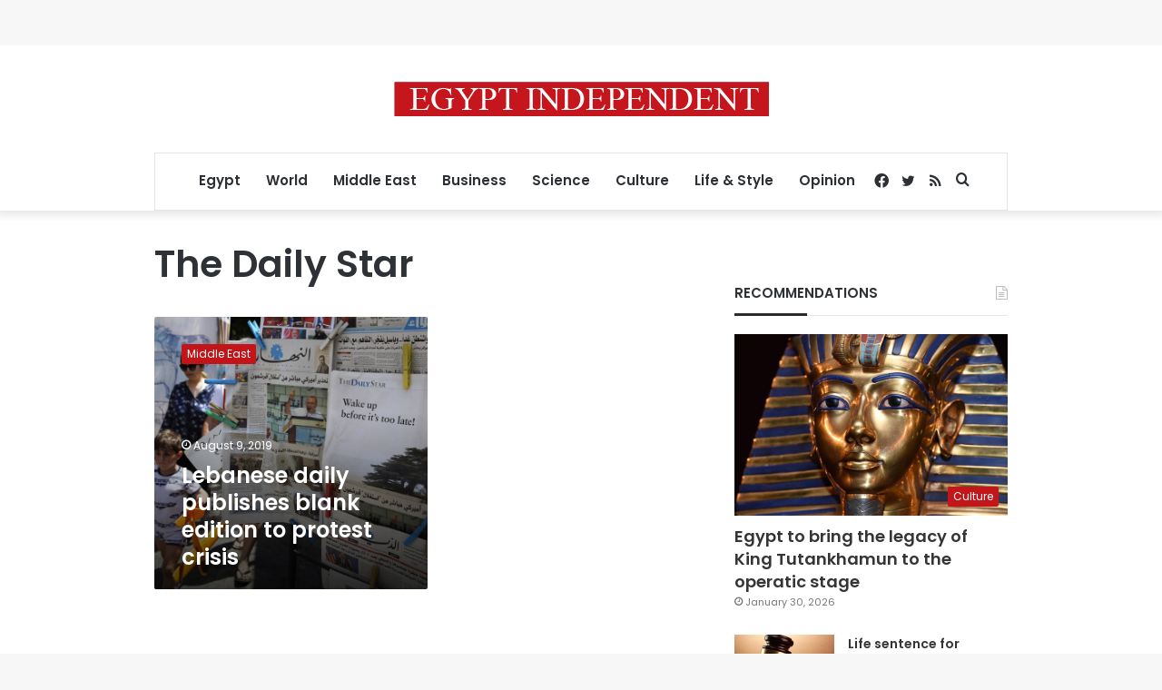

--- FILE ---
content_type: text/html; charset=utf-8
request_url: https://www.google.com/recaptcha/api2/aframe
body_size: 267
content:
<!DOCTYPE HTML><html><head><meta http-equiv="content-type" content="text/html; charset=UTF-8"></head><body><script nonce="rHqBLOJ7vxuuFp444sBKag">/** Anti-fraud and anti-abuse applications only. See google.com/recaptcha */ try{var clients={'sodar':'https://pagead2.googlesyndication.com/pagead/sodar?'};window.addEventListener("message",function(a){try{if(a.source===window.parent){var b=JSON.parse(a.data);var c=clients[b['id']];if(c){var d=document.createElement('img');d.src=c+b['params']+'&rc='+(localStorage.getItem("rc::a")?sessionStorage.getItem("rc::b"):"");window.document.body.appendChild(d);sessionStorage.setItem("rc::e",parseInt(sessionStorage.getItem("rc::e")||0)+1);localStorage.setItem("rc::h",'1769992464314');}}}catch(b){}});window.parent.postMessage("_grecaptcha_ready", "*");}catch(b){}</script></body></html>

--- FILE ---
content_type: application/javascript; charset=utf-8
request_url: https://fundingchoicesmessages.google.com/f/AGSKWxVU0t57N1Puyrz9KjM7KeCBA2-HOBPA5GpoPp_P1BN9uWR4CZ9j3OojjqfxgFY2MLT7hgab8jEoFBIsR4frfe_WJi3LppPszBQeVVnHBwYwXaVJq9q6mm-R5Oh6hZcdBp11avw7u-FZ6jn3qUr6P3jW4P3cdifabT7MgJmfdsoPCdKjCeHjqgLP0BAL/_/adtimage./processads./blockad_-bin/ad_/kampyle.js
body_size: -1285
content:
window['b2992af7-d8d4-445f-a816-f9741a0642fa'] = true;